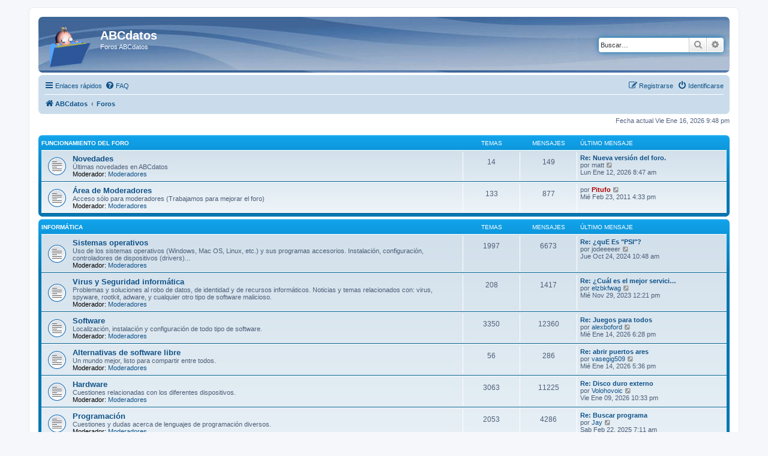

--- FILE ---
content_type: text/html; charset=UTF-8
request_url: https://foros.abcdatos.com/index.php?sid=4ab1d1912aff19ac88ada3d4fc4ebe56
body_size: 6146
content:
<!DOCTYPE html>
<html dir="ltr" lang="es">
<head>
<meta charset="utf-8" />
<meta http-equiv="X-UA-Compatible" content="IE=edge">
<meta name="viewport" content="width=device-width, initial-scale=1" />

<title>ABCdatos - Foros</title>



<!--
	phpBB style name: prosilver
	Based on style:   prosilver (this is the default phpBB3 style)
	Original author:  Tom Beddard ( http://www.subBlue.com/ )
	Modified by:
-->

<link href="./assets/css/font-awesome.min.css?assets_version=13" rel="stylesheet">
<link href="./styles/prosilver/theme/stylesheet.css?assets_version=13" rel="stylesheet">
<link href="./styles/prosilver/theme/es_x_tu/stylesheet.css?assets_version=13" rel="stylesheet">




<!--[if lte IE 9]>
	<link href="./styles/prosilver/theme/tweaks.css?assets_version=13" rel="stylesheet">
<![endif]-->





</head>
<body id="phpbb" class="nojs notouch section-index ltr ">


<div id="wrap" class="wrap">
	<a id="top" class="top-anchor" accesskey="t"></a>
	<div id="page-header">
		<div class="headerbar" role="banner">
					<div class="inner">

			<div id="site-description" class="site-description">
				<a id="logo" class="logo" href="http://www.abcdatos.com" title="ABCdatos"><span class="site_logo"></span></a>
				<h1>ABCdatos</h1>
				<p>Foros ABCdatos</p>
				<p class="skiplink"><a href="#start_here">Obviar</a></p>
			</div>

									<div id="search-box" class="search-box search-header" role="search">
				<form action="./search.php?sid=595512c4d74313d2e1d86b139d56cd48" method="get" id="search">
				<fieldset>
					<input name="keywords" id="keywords" type="search" maxlength="128" title="Buscar palabras clave" class="inputbox search tiny" size="20" value="" placeholder="Buscar…" />
					<button class="button button-search" type="submit" title="Buscar">
						<i class="icon fa-search fa-fw" aria-hidden="true"></i><span class="sr-only">Buscar</span>
					</button>
					<a href="./search.php?sid=595512c4d74313d2e1d86b139d56cd48" class="button button-search-end" title="Búsqueda avanzada">
						<i class="icon fa-cog fa-fw" aria-hidden="true"></i><span class="sr-only">Búsqueda avanzada</span>
					</a>
					<input type="hidden" name="sid" value="595512c4d74313d2e1d86b139d56cd48" />

				</fieldset>
				</form>
			</div>
						
			</div>
					</div>
				<div class="navbar" role="navigation">
	<div class="inner">

	<ul id="nav-main" class="nav-main linklist" role="menubar">

		<li id="quick-links" class="quick-links dropdown-container responsive-menu" data-skip-responsive="true">
			<a href="#" class="dropdown-trigger">
				<i class="icon fa-bars fa-fw" aria-hidden="true"></i><span>Enlaces rápidos</span>
			</a>
			<div class="dropdown">
				<div class="pointer"><div class="pointer-inner"></div></div>
				<ul class="dropdown-contents" role="menu">
					
											<li class="separator"></li>
																									<li>
								<a href="./search.php?search_id=unanswered&amp;sid=595512c4d74313d2e1d86b139d56cd48" role="menuitem">
									<i class="icon fa-file-o fa-fw icon-gray" aria-hidden="true"></i><span>Temas sin respuesta</span>
								</a>
							</li>
							<li>
								<a href="./search.php?search_id=active_topics&amp;sid=595512c4d74313d2e1d86b139d56cd48" role="menuitem">
									<i class="icon fa-file-o fa-fw icon-blue" aria-hidden="true"></i><span>Temas activos</span>
								</a>
							</li>
							<li class="separator"></li>
							<li>
								<a href="./search.php?sid=595512c4d74313d2e1d86b139d56cd48" role="menuitem">
									<i class="icon fa-search fa-fw" aria-hidden="true"></i><span>Buscar</span>
								</a>
							</li>
					
										<li class="separator"></li>

									</ul>
			</div>
		</li>

				<li data-skip-responsive="true">
			<a href="/app.php/help/faq?sid=595512c4d74313d2e1d86b139d56cd48" rel="help" title="Preguntas Frecuentes" role="menuitem">
				<i class="icon fa-question-circle fa-fw" aria-hidden="true"></i><span>FAQ</span>
			</a>
		</li>
						
			<li class="rightside"  data-skip-responsive="true">
			<a href="./ucp.php?mode=login&amp;sid=595512c4d74313d2e1d86b139d56cd48" title="Identificarse" accesskey="x" role="menuitem">
				<i class="icon fa-power-off fa-fw" aria-hidden="true"></i><span>Identificarse</span>
			</a>
		</li>
					<li class="rightside" data-skip-responsive="true">
				<a href="./ucp.php?mode=register&amp;sid=595512c4d74313d2e1d86b139d56cd48" role="menuitem">
					<i class="icon fa-pencil-square-o  fa-fw" aria-hidden="true"></i><span>Registrarse</span>
				</a>
			</li>
						</ul>

	<ul id="nav-breadcrumbs" class="nav-breadcrumbs linklist navlinks" role="menubar">
								<li class="breadcrumbs" itemscope itemtype="http://schema.org/BreadcrumbList">
							<span class="crumb"  itemtype="http://schema.org/ListItem" itemprop="itemListElement" itemscope><a href="http://www.abcdatos.com" itemtype="https://schema.org/Thing" itemprop="item" data-navbar-reference="home"><i class="icon fa-home fa-fw" aria-hidden="true"></i><span itemprop="name">ABCdatos</span></a><meta itemprop="position" content="1" /></span>
										<span class="crumb"  itemtype="http://schema.org/ListItem" itemprop="itemListElement" itemscope><a href="./index.php?sid=595512c4d74313d2e1d86b139d56cd48" itemtype="https://schema.org/Thing" itemprop="item" accesskey="h" data-navbar-reference="index"><span itemprop="name">Foros</span></a><meta itemprop="position" content="2" /></span>

								</li>
		
					<li class="rightside responsive-search">
				<a href="./search.php?sid=595512c4d74313d2e1d86b139d56cd48" title="Ver opciones de búsqueda avanzada" role="menuitem">
					<i class="icon fa-search fa-fw" aria-hidden="true"></i><span class="sr-only">Buscar</span>
				</a>
			</li>
			</ul>

	</div>
</div>
	</div>

	
	<a id="start_here" class="anchor"></a>
	<div id="page-body" class="page-body" role="main">
		
		
<p class="right responsive-center time">Fecha actual Vie Ene 16, 2026 9:48 pm</p>



	
				<div class="forabg">
			<div class="inner">
			<ul class="topiclist">
				<li class="header">
										<dl class="row-item">
						<dt><div class="list-inner"><a href="./viewforum.php?f=30&amp;sid=595512c4d74313d2e1d86b139d56cd48">Funcionamiento del foro</a></div></dt>
						<dd class="topics">Temas</dd>
						<dd class="posts">Mensajes</dd>
						<dd class="lastpost"><span>Último mensaje</span></dd>
					</dl>
									</li>
			</ul>
			<ul class="topiclist forums">
		
	
	
	
			
					<li class="row">
						<dl class="row-item forum_read">
				<dt title="No hay mensajes sin leer">
										<div class="list-inner">
																		<a href="./viewforum.php?f=13&amp;sid=595512c4d74313d2e1d86b139d56cd48" class="forumtitle">Novedades</a>
						<br />Últimas novedades en ABCdatos													<br /><strong>Moderador:</strong> <a href="./memberlist.php?mode=group&amp;g=5432&amp;sid=595512c4d74313d2e1d86b139d56cd48">Moderadores</a>
												
												<div class="responsive-show" style="display: none;">
															Temas: <strong>14</strong>
													</div>
											</div>
				</dt>
									<dd class="topics">14 <dfn>Temas</dfn></dd>
					<dd class="posts">149 <dfn>Mensajes</dfn></dd>
					<dd class="lastpost">
						<span>
																						<dfn>Último mensaje</dfn>
																										<a href="./viewtopic.php?f=13&amp;p=67300&amp;sid=595512c4d74313d2e1d86b139d56cd48#p67300" title="Re: Nueva versión del foro." class="lastsubject">Re: Nueva versión del foro.</a> <br />
																	por <span class="username">matt</span>																	<a href="./viewtopic.php?f=13&amp;p=67300&amp;sid=595512c4d74313d2e1d86b139d56cd48#p67300" title="Ver último mensaje">
										<i class="icon fa-external-link-square fa-fw icon-lightgray icon-md" aria-hidden="true"></i><span class="sr-only">Ver último mensaje</span>
									</a>
																<br />Lun Ene 12, 2026 8:47 am
													</span>
					</dd>
							</dl>
					</li>
			
	
	
			
					<li class="row">
						<dl class="row-item forum_read">
				<dt title="No hay mensajes sin leer">
										<div class="list-inner">
																		<a href="./viewforum.php?f=19&amp;sid=595512c4d74313d2e1d86b139d56cd48" class="forumtitle">Área de Moderadores</a>
						<br />Acceso sólo para moderadores (Trabajamos para mejorar el foro)													<br /><strong>Moderador:</strong> <a href="./memberlist.php?mode=group&amp;g=5432&amp;sid=595512c4d74313d2e1d86b139d56cd48">Moderadores</a>
												
												<div class="responsive-show" style="display: none;">
															Temas: <strong>133</strong>
													</div>
											</div>
				</dt>
									<dd class="topics">133 <dfn>Temas</dfn></dd>
					<dd class="posts">877 <dfn>Mensajes</dfn></dd>
					<dd class="lastpost">
						<span>
																						<dfn>Último mensaje</dfn>
																	por <a href="./memberlist.php?mode=viewprofile&amp;u=6341&amp;sid=595512c4d74313d2e1d86b139d56cd48" style="color: #AA0000;" class="username-coloured">Pitufo</a>																	<a href="./viewtopic.php?f=19&amp;p=60492&amp;sid=595512c4d74313d2e1d86b139d56cd48#p60492" title="Ver último mensaje">
										<i class="icon fa-external-link-square fa-fw icon-lightgray icon-md" aria-hidden="true"></i><span class="sr-only">Ver último mensaje</span>
									</a>
																<br />Mié Feb 23, 2011 4:33 pm
													</span>
					</dd>
							</dl>
					</li>
			
	
				</ul>

			</div>
		</div>
	
				<div class="forabg">
			<div class="inner">
			<ul class="topiclist">
				<li class="header">
										<dl class="row-item">
						<dt><div class="list-inner"><a href="./viewforum.php?f=31&amp;sid=595512c4d74313d2e1d86b139d56cd48">Informática</a></div></dt>
						<dd class="topics">Temas</dd>
						<dd class="posts">Mensajes</dd>
						<dd class="lastpost"><span>Último mensaje</span></dd>
					</dl>
									</li>
			</ul>
			<ul class="topiclist forums">
		
	
	
	
			
					<li class="row">
						<dl class="row-item forum_read">
				<dt title="No hay mensajes sin leer">
										<div class="list-inner">
																		<a href="./viewforum.php?f=6&amp;sid=595512c4d74313d2e1d86b139d56cd48" class="forumtitle">Sistemas operativos</a>
						<br />Uso de los sistemas operativos (Windows, Mac OS, Linux, etc.) y sus programas accesorios. Instalación, configuración,  controladores de dispositivos (drivers)...													<br /><strong>Moderador:</strong> <a href="./memberlist.php?mode=group&amp;g=5432&amp;sid=595512c4d74313d2e1d86b139d56cd48">Moderadores</a>
												
												<div class="responsive-show" style="display: none;">
															Temas: <strong>1997</strong>
													</div>
											</div>
				</dt>
									<dd class="topics">1997 <dfn>Temas</dfn></dd>
					<dd class="posts">6673 <dfn>Mensajes</dfn></dd>
					<dd class="lastpost">
						<span>
																						<dfn>Último mensaje</dfn>
																										<a href="./viewtopic.php?f=6&amp;p=67137&amp;sid=595512c4d74313d2e1d86b139d56cd48#p67137" title="Re: ¿quE Es &quot;PSI&quot;?" class="lastsubject">Re: ¿quE Es &quot;PSI&quot;?</a> <br />
																	por <span class="username">jodeeeeer</span>																	<a href="./viewtopic.php?f=6&amp;p=67137&amp;sid=595512c4d74313d2e1d86b139d56cd48#p67137" title="Ver último mensaje">
										<i class="icon fa-external-link-square fa-fw icon-lightgray icon-md" aria-hidden="true"></i><span class="sr-only">Ver último mensaje</span>
									</a>
																<br />Jue Oct 24, 2024 10:48 am
													</span>
					</dd>
							</dl>
					</li>
			
	
	
			
					<li class="row">
						<dl class="row-item forum_read">
				<dt title="No hay mensajes sin leer">
										<div class="list-inner">
																		<a href="./viewforum.php?f=28&amp;sid=595512c4d74313d2e1d86b139d56cd48" class="forumtitle">Virus y Seguridad informática</a>
						<br />Problemas y soluciones al robo de datos, de identidad y de recursos informáticos. Noticias y temas relacionados con: virus, spyware, rootkit, adware, y cualquier otro tipo de software malicioso.													<br /><strong>Moderador:</strong> <a href="./memberlist.php?mode=group&amp;g=5432&amp;sid=595512c4d74313d2e1d86b139d56cd48">Moderadores</a>
												
												<div class="responsive-show" style="display: none;">
															Temas: <strong>208</strong>
													</div>
											</div>
				</dt>
									<dd class="topics">208 <dfn>Temas</dfn></dd>
					<dd class="posts">1417 <dfn>Mensajes</dfn></dd>
					<dd class="lastpost">
						<span>
																						<dfn>Último mensaje</dfn>
																										<a href="./viewtopic.php?f=28&amp;p=66944&amp;sid=595512c4d74313d2e1d86b139d56cd48#p66944" title="Re: ¿Cuál es el mejor servicio de VPN?" class="lastsubject">Re: ¿Cuál es el mejor servici…</a> <br />
																	por <a href="./memberlist.php?mode=viewprofile&amp;u=15054&amp;sid=595512c4d74313d2e1d86b139d56cd48" class="username">elzbkfwag</a>																	<a href="./viewtopic.php?f=28&amp;p=66944&amp;sid=595512c4d74313d2e1d86b139d56cd48#p66944" title="Ver último mensaje">
										<i class="icon fa-external-link-square fa-fw icon-lightgray icon-md" aria-hidden="true"></i><span class="sr-only">Ver último mensaje</span>
									</a>
																<br />Mié Nov 29, 2023 12:21 pm
													</span>
					</dd>
							</dl>
					</li>
			
	
	
			
					<li class="row">
						<dl class="row-item forum_read">
				<dt title="No hay mensajes sin leer">
										<div class="list-inner">
																		<a href="./viewforum.php?f=7&amp;sid=595512c4d74313d2e1d86b139d56cd48" class="forumtitle">Software</a>
						<br />Localización, instalación y configuración de todo tipo de software.													<br /><strong>Moderador:</strong> <a href="./memberlist.php?mode=group&amp;g=5432&amp;sid=595512c4d74313d2e1d86b139d56cd48">Moderadores</a>
												
												<div class="responsive-show" style="display: none;">
															Temas: <strong>3350</strong>
													</div>
											</div>
				</dt>
									<dd class="topics">3350 <dfn>Temas</dfn></dd>
					<dd class="posts">12360 <dfn>Mensajes</dfn></dd>
					<dd class="lastpost">
						<span>
																						<dfn>Último mensaje</dfn>
																										<a href="./viewtopic.php?f=7&amp;p=67303&amp;sid=595512c4d74313d2e1d86b139d56cd48#p67303" title="Re: Juegos para todos" class="lastsubject">Re: Juegos para todos</a> <br />
																	por <a href="./memberlist.php?mode=viewprofile&amp;u=15483&amp;sid=595512c4d74313d2e1d86b139d56cd48" class="username">alexboford</a>																	<a href="./viewtopic.php?f=7&amp;p=67303&amp;sid=595512c4d74313d2e1d86b139d56cd48#p67303" title="Ver último mensaje">
										<i class="icon fa-external-link-square fa-fw icon-lightgray icon-md" aria-hidden="true"></i><span class="sr-only">Ver último mensaje</span>
									</a>
																<br />Mié Ene 14, 2026 6:28 pm
													</span>
					</dd>
							</dl>
					</li>
			
	
	
			
					<li class="row">
						<dl class="row-item forum_read">
				<dt title="No hay mensajes sin leer">
										<div class="list-inner">
																		<a href="./viewforum.php?f=23&amp;sid=595512c4d74313d2e1d86b139d56cd48" class="forumtitle">Alternativas de software libre</a>
						<br />Un mundo mejor, listo para compartir entre todos.													<br /><strong>Moderador:</strong> <a href="./memberlist.php?mode=group&amp;g=5432&amp;sid=595512c4d74313d2e1d86b139d56cd48">Moderadores</a>
												
												<div class="responsive-show" style="display: none;">
															Temas: <strong>56</strong>
													</div>
											</div>
				</dt>
									<dd class="topics">56 <dfn>Temas</dfn></dd>
					<dd class="posts">286 <dfn>Mensajes</dfn></dd>
					<dd class="lastpost">
						<span>
																						<dfn>Último mensaje</dfn>
																										<a href="./viewtopic.php?f=23&amp;p=67301&amp;sid=595512c4d74313d2e1d86b139d56cd48#p67301" title="Re: abrir puertos ares" class="lastsubject">Re: abrir puertos ares</a> <br />
																	por <a href="./memberlist.php?mode=viewprofile&amp;u=15458&amp;sid=595512c4d74313d2e1d86b139d56cd48" class="username">vasegig509</a>																	<a href="./viewtopic.php?f=23&amp;p=67301&amp;sid=595512c4d74313d2e1d86b139d56cd48#p67301" title="Ver último mensaje">
										<i class="icon fa-external-link-square fa-fw icon-lightgray icon-md" aria-hidden="true"></i><span class="sr-only">Ver último mensaje</span>
									</a>
																<br />Mié Ene 14, 2026 5:36 pm
													</span>
					</dd>
							</dl>
					</li>
			
	
	
			
					<li class="row">
						<dl class="row-item forum_read">
				<dt title="No hay mensajes sin leer">
										<div class="list-inner">
																		<a href="./viewforum.php?f=8&amp;sid=595512c4d74313d2e1d86b139d56cd48" class="forumtitle">Hardware</a>
						<br />Cuestiones relacionadas con los diferentes dispositivos.													<br /><strong>Moderador:</strong> <a href="./memberlist.php?mode=group&amp;g=5432&amp;sid=595512c4d74313d2e1d86b139d56cd48">Moderadores</a>
												
												<div class="responsive-show" style="display: none;">
															Temas: <strong>3063</strong>
													</div>
											</div>
				</dt>
									<dd class="topics">3063 <dfn>Temas</dfn></dd>
					<dd class="posts">11225 <dfn>Mensajes</dfn></dd>
					<dd class="lastpost">
						<span>
																						<dfn>Último mensaje</dfn>
																										<a href="./viewtopic.php?f=8&amp;p=67299&amp;sid=595512c4d74313d2e1d86b139d56cd48#p67299" title="Re: Disco duro externo" class="lastsubject">Re: Disco duro externo</a> <br />
																	por <a href="./memberlist.php?mode=viewprofile&amp;u=15481&amp;sid=595512c4d74313d2e1d86b139d56cd48" class="username">Volohovoic</a>																	<a href="./viewtopic.php?f=8&amp;p=67299&amp;sid=595512c4d74313d2e1d86b139d56cd48#p67299" title="Ver último mensaje">
										<i class="icon fa-external-link-square fa-fw icon-lightgray icon-md" aria-hidden="true"></i><span class="sr-only">Ver último mensaje</span>
									</a>
																<br />Vie Ene 09, 2026 10:33 pm
													</span>
					</dd>
							</dl>
					</li>
			
	
	
			
					<li class="row">
						<dl class="row-item forum_read">
				<dt title="No hay mensajes sin leer">
										<div class="list-inner">
																		<a href="./viewforum.php?f=9&amp;sid=595512c4d74313d2e1d86b139d56cd48" class="forumtitle">Programación</a>
						<br />Cuestiones y dudas acerca de lenguajes de programación diversos.													<br /><strong>Moderador:</strong> <a href="./memberlist.php?mode=group&amp;g=5432&amp;sid=595512c4d74313d2e1d86b139d56cd48">Moderadores</a>
												
												<div class="responsive-show" style="display: none;">
															Temas: <strong>2053</strong>
													</div>
											</div>
				</dt>
									<dd class="topics">2053 <dfn>Temas</dfn></dd>
					<dd class="posts">4286 <dfn>Mensajes</dfn></dd>
					<dd class="lastpost">
						<span>
																						<dfn>Último mensaje</dfn>
																										<a href="./viewtopic.php?f=9&amp;p=67266&amp;sid=595512c4d74313d2e1d86b139d56cd48#p67266" title="Re: Buscar programa" class="lastsubject">Re: Buscar programa</a> <br />
																	por <a href="./memberlist.php?mode=viewprofile&amp;u=15321&amp;sid=595512c4d74313d2e1d86b139d56cd48" class="username">Jay</a>																	<a href="./viewtopic.php?f=9&amp;p=67266&amp;sid=595512c4d74313d2e1d86b139d56cd48#p67266" title="Ver último mensaje">
										<i class="icon fa-external-link-square fa-fw icon-lightgray icon-md" aria-hidden="true"></i><span class="sr-only">Ver último mensaje</span>
									</a>
																<br />Sab Feb 22, 2025 7:11 am
													</span>
					</dd>
							</dl>
					</li>
			
	
	
			
					<li class="row">
						<dl class="row-item forum_read">
				<dt title="No hay mensajes sin leer">
										<div class="list-inner">
																		<a href="./viewforum.php?f=10&amp;sid=595512c4d74313d2e1d86b139d56cd48" class="forumtitle">Redes</a>
						<br />Redes locales, conexiones a Internet...													<br /><strong>Moderador:</strong> <a href="./memberlist.php?mode=group&amp;g=5432&amp;sid=595512c4d74313d2e1d86b139d56cd48">Moderadores</a>
												
												<div class="responsive-show" style="display: none;">
															Temas: <strong>2005</strong>
													</div>
											</div>
				</dt>
									<dd class="topics">2005 <dfn>Temas</dfn></dd>
					<dd class="posts">5712 <dfn>Mensajes</dfn></dd>
					<dd class="lastpost">
						<span>
																						<dfn>Último mensaje</dfn>
																										<a href="./viewtopic.php?f=10&amp;p=67141&amp;sid=595512c4d74313d2e1d86b139d56cd48#p67141" title="jugo online" class="lastsubject">jugo online</a> <br />
																	por <a href="./memberlist.php?mode=viewprofile&amp;u=15223&amp;sid=595512c4d74313d2e1d86b139d56cd48" class="username">juliaadams43463</a>																	<a href="./viewtopic.php?f=10&amp;p=67141&amp;sid=595512c4d74313d2e1d86b139d56cd48#p67141" title="Ver último mensaje">
										<i class="icon fa-external-link-square fa-fw icon-lightgray icon-md" aria-hidden="true"></i><span class="sr-only">Ver último mensaje</span>
									</a>
																<br />Vie Oct 25, 2024 8:48 pm
													</span>
					</dd>
							</dl>
					</li>
			
	
	
			
					<li class="row">
						<dl class="row-item forum_read">
				<dt title="No hay mensajes sin leer">
										<div class="list-inner">
																		<a href="./viewforum.php?f=25&amp;sid=595512c4d74313d2e1d86b139d56cd48" class="forumtitle">Juegos</a>
						<br />Encuentra amigos con tu misma afición por los juegos.													<br /><strong>Moderador:</strong> <a href="./memberlist.php?mode=group&amp;g=5432&amp;sid=595512c4d74313d2e1d86b139d56cd48">Moderadores</a>
												
												<div class="responsive-show" style="display: none;">
															Temas: <strong>77</strong>
													</div>
											</div>
				</dt>
									<dd class="topics">77 <dfn>Temas</dfn></dd>
					<dd class="posts">393 <dfn>Mensajes</dfn></dd>
					<dd class="lastpost">
						<span>
																						<dfn>Último mensaje</dfn>
																										<a href="./viewtopic.php?f=25&amp;p=67276&amp;sid=595512c4d74313d2e1d86b139d56cd48#p67276" title="Re: ¿les gusta jugar el juego?" class="lastsubject">Re: ¿les gusta jugar el juego?</a> <br />
																	por <a href="./memberlist.php?mode=viewprofile&amp;u=15458&amp;sid=595512c4d74313d2e1d86b139d56cd48" class="username">vasegig509</a>																	<a href="./viewtopic.php?f=25&amp;p=67276&amp;sid=595512c4d74313d2e1d86b139d56cd48#p67276" title="Ver último mensaje">
										<i class="icon fa-external-link-square fa-fw icon-lightgray icon-md" aria-hidden="true"></i><span class="sr-only">Ver último mensaje</span>
									</a>
																<br />Jue Dic 18, 2025 3:17 pm
													</span>
					</dd>
							</dl>
					</li>
			
	
				</ul>

			</div>
		</div>
	
				<div class="forabg">
			<div class="inner">
			<ul class="topiclist">
				<li class="header">
										<dl class="row-item">
						<dt><div class="list-inner"><a href="./viewforum.php?f=38&amp;sid=595512c4d74313d2e1d86b139d56cd48">Documentación</a></div></dt>
						<dd class="topics">Temas</dd>
						<dd class="posts">Mensajes</dd>
						<dd class="lastpost"><span>Último mensaje</span></dd>
					</dl>
									</li>
			</ul>
			<ul class="topiclist forums">
		
	
	
	
			
					<li class="row">
						<dl class="row-item forum_read">
				<dt title="No hay mensajes sin leer">
										<div class="list-inner">
																		<a href="./viewforum.php?f=14&amp;sid=595512c4d74313d2e1d86b139d56cd48" class="forumtitle">Tutoriales</a>
						<br />Tutoriales desarrollados por los usuarios de ABCdatos: ¡Aprende y enseña!													<br /><strong>Moderador:</strong> <a href="./memberlist.php?mode=group&amp;g=5432&amp;sid=595512c4d74313d2e1d86b139d56cd48">Moderadores</a>
												
												<div class="responsive-show" style="display: none;">
															Temas: <strong>69</strong>
													</div>
											</div>
				</dt>
									<dd class="topics">69 <dfn>Temas</dfn></dd>
					<dd class="posts">635 <dfn>Mensajes</dfn></dd>
					<dd class="lastpost">
						<span>
																						<dfn>Último mensaje</dfn>
																										<a href="./viewtopic.php?f=14&amp;p=67183&amp;sid=595512c4d74313d2e1d86b139d56cd48#p67183" title="Re: cambiar valor decimal en access" class="lastsubject">Re: cambiar valor decimal en …</a> <br />
																	por <a href="./memberlist.php?mode=viewprofile&amp;u=15160&amp;sid=595512c4d74313d2e1d86b139d56cd48" class="username">alicia3213m78</a>																	<a href="./viewtopic.php?f=14&amp;p=67183&amp;sid=595512c4d74313d2e1d86b139d56cd48#p67183" title="Ver último mensaje">
										<i class="icon fa-external-link-square fa-fw icon-lightgray icon-md" aria-hidden="true"></i><span class="sr-only">Ver último mensaje</span>
									</a>
																<br />Mar Dic 10, 2024 1:19 am
													</span>
					</dd>
							</dl>
					</li>
			
	
	
			
					<li class="row">
						<dl class="row-item forum_read">
				<dt title="No hay mensajes sin leer">
										<div class="list-inner">
																		<a href="./viewforum.php?f=27&amp;sid=595512c4d74313d2e1d86b139d56cd48" class="forumtitle">Trucos</a>
						<br />Esos fabulosos trucos que tanto nos ayudan: trucos para webmasters, juegos, sistemas operativos, hardware e informática en general.													<br /><strong>Moderador:</strong> <a href="./memberlist.php?mode=group&amp;g=5432&amp;sid=595512c4d74313d2e1d86b139d56cd48">Moderadores</a>
												
												<div class="responsive-show" style="display: none;">
															Temas: <strong>30</strong>
													</div>
											</div>
				</dt>
									<dd class="topics">30 <dfn>Temas</dfn></dd>
					<dd class="posts">128 <dfn>Mensajes</dfn></dd>
					<dd class="lastpost">
						<span>
																						<dfn>Último mensaje</dfn>
																										<a href="./viewtopic.php?f=27&amp;p=67140&amp;sid=595512c4d74313d2e1d86b139d56cd48#p67140" title="Re: Trucos para manejar WordPress" class="lastsubject">Re: Trucos para manejar WordP…</a> <br />
																	por <a href="./memberlist.php?mode=viewprofile&amp;u=15160&amp;sid=595512c4d74313d2e1d86b139d56cd48" class="username">alicia3213m78</a>																	<a href="./viewtopic.php?f=27&amp;p=67140&amp;sid=595512c4d74313d2e1d86b139d56cd48#p67140" title="Ver último mensaje">
										<i class="icon fa-external-link-square fa-fw icon-lightgray icon-md" aria-hidden="true"></i><span class="sr-only">Ver último mensaje</span>
									</a>
																<br />Vie Oct 25, 2024 1:53 am
													</span>
					</dd>
							</dl>
					</li>
			
	
				</ul>

			</div>
		</div>
	
				<div class="forabg">
			<div class="inner">
			<ul class="topiclist">
				<li class="header">
										<dl class="row-item">
						<dt><div class="list-inner"><a href="./viewforum.php?f=32&amp;sid=595512c4d74313d2e1d86b139d56cd48">Webmasters</a></div></dt>
						<dd class="topics">Temas</dd>
						<dd class="posts">Mensajes</dd>
						<dd class="lastpost"><span>Último mensaje</span></dd>
					</dl>
									</li>
			</ul>
			<ul class="topiclist forums">
		
	
	
	
			
					<li class="row">
						<dl class="row-item forum_read">
				<dt title="No hay mensajes sin leer">
										<div class="list-inner">
																		<a href="./viewforum.php?f=11&amp;sid=595512c4d74313d2e1d86b139d56cd48" class="forumtitle">Desarrollo web</a>
						<br />HTML y todos sus derivados relacionados con la creación de sitios web													<br /><strong>Moderador:</strong> <a href="./memberlist.php?mode=group&amp;g=5432&amp;sid=595512c4d74313d2e1d86b139d56cd48">Moderadores</a>
												
												<div class="responsive-show" style="display: none;">
															Temas: <strong>755</strong>
													</div>
											</div>
				</dt>
									<dd class="topics">755 <dfn>Temas</dfn></dd>
					<dd class="posts">2390 <dfn>Mensajes</dfn></dd>
					<dd class="lastpost">
						<span>
																						<dfn>Último mensaje</dfn>
																										<a href="./viewtopic.php?f=11&amp;p=67254&amp;sid=595512c4d74313d2e1d86b139d56cd48#p67254" title="Re: como poner codigo en el blog para tener contador??" class="lastsubject">Re: como poner codigo en el b…</a> <br />
																	por <a href="./memberlist.php?mode=viewprofile&amp;u=15160&amp;sid=595512c4d74313d2e1d86b139d56cd48" class="username">alicia3213m78</a>																	<a href="./viewtopic.php?f=11&amp;p=67254&amp;sid=595512c4d74313d2e1d86b139d56cd48#p67254" title="Ver último mensaje">
										<i class="icon fa-external-link-square fa-fw icon-lightgray icon-md" aria-hidden="true"></i><span class="sr-only">Ver último mensaje</span>
									</a>
																<br />Jue Feb 06, 2025 8:15 pm
													</span>
					</dd>
							</dl>
					</li>
			
	
	
			
					<li class="row">
						<dl class="row-item forum_read">
				<dt title="No hay mensajes sin leer">
										<div class="list-inner">
																		<a href="./viewforum.php?f=12&amp;sid=595512c4d74313d2e1d86b139d56cd48" class="forumtitle">Buscadores y directorios</a>
						<br />Metodología, posicionamiento y ayuda para los procesos de inclusión de tu sitio web en buscadores y directorios.													<br /><strong>Moderador:</strong> <a href="./memberlist.php?mode=group&amp;g=5432&amp;sid=595512c4d74313d2e1d86b139d56cd48">Moderadores</a>
												
												<div class="responsive-show" style="display: none;">
															Temas: <strong>178</strong>
													</div>
											</div>
				</dt>
									<dd class="topics">178 <dfn>Temas</dfn></dd>
					<dd class="posts">649 <dfn>Mensajes</dfn></dd>
					<dd class="lastpost">
						<span>
																						<dfn>Último mensaje</dfn>
																										<a href="./viewtopic.php?f=12&amp;p=67202&amp;sid=595512c4d74313d2e1d86b139d56cd48#p67202" title="Re: pagina web" class="lastsubject">Re: pagina web</a> <br />
																	por <a href="./memberlist.php?mode=viewprofile&amp;u=15268&amp;sid=595512c4d74313d2e1d86b139d56cd48" class="username">angelmt767</a>																	<a href="./viewtopic.php?f=12&amp;p=67202&amp;sid=595512c4d74313d2e1d86b139d56cd48#p67202" title="Ver último mensaje">
										<i class="icon fa-external-link-square fa-fw icon-lightgray icon-md" aria-hidden="true"></i><span class="sr-only">Ver último mensaje</span>
									</a>
																<br />Mié Dic 25, 2024 8:52 pm
													</span>
					</dd>
							</dl>
					</li>
			
	
	
			
					<li class="row">
						<dl class="row-item forum_read">
				<dt title="No hay mensajes sin leer">
										<div class="list-inner">
																		<a href="./viewforum.php?f=15&amp;sid=595512c4d74313d2e1d86b139d56cd48" class="forumtitle">Intercambios de enlaces y posts</a>
						<br />¿Buscas webmasters con los que intercambiar enlaces o artículos en blogs? Indica  aquí datos de tu web y de las webs que buscas.													<br /><strong>Moderador:</strong> <a href="./memberlist.php?mode=group&amp;g=5432&amp;sid=595512c4d74313d2e1d86b139d56cd48">Moderadores</a>
												
												<div class="responsive-show" style="display: none;">
															Temas: <strong>575</strong>
													</div>
											</div>
				</dt>
									<dd class="topics">575 <dfn>Temas</dfn></dd>
					<dd class="posts">1373 <dfn>Mensajes</dfn></dd>
					<dd class="lastpost">
						<span>
																						<dfn>Último mensaje</dfn>
																										<a href="./viewtopic.php?f=15&amp;p=67248&amp;sid=595512c4d74313d2e1d86b139d56cd48#p67248" title="Re: Intercambio webs para adultos (+18)" class="lastsubject">Re: Intercambio webs para adu…</a> <br />
																	por <span class="username">Tomas</span>																	<a href="./viewtopic.php?f=15&amp;p=67248&amp;sid=595512c4d74313d2e1d86b139d56cd48#p67248" title="Ver último mensaje">
										<i class="icon fa-external-link-square fa-fw icon-lightgray icon-md" aria-hidden="true"></i><span class="sr-only">Ver último mensaje</span>
									</a>
																<br />Jue Ene 30, 2025 8:26 am
													</span>
					</dd>
							</dl>
					</li>
			
	
				</ul>

			</div>
		</div>
	
				<div class="forabg">
			<div class="inner">
			<ul class="topiclist">
				<li class="header">
										<dl class="row-item">
						<dt><div class="list-inner"><a href="./viewforum.php?f=33&amp;sid=595512c4d74313d2e1d86b139d56cd48">Zona de descanso</a></div></dt>
						<dd class="topics">Temas</dd>
						<dd class="posts">Mensajes</dd>
						<dd class="lastpost"><span>Último mensaje</span></dd>
					</dl>
									</li>
			</ul>
			<ul class="topiclist forums">
		
	
	
	
			
					<li class="row">
						<dl class="row-item forum_read">
				<dt title="No hay mensajes sin leer">
										<div class="list-inner">
																		<a href="./viewforum.php?f=20&amp;sid=595512c4d74313d2e1d86b139d56cd48" class="forumtitle">¿Nos tomamos un descanso?</a>
						<br />Porque no todo es informática, ¡paremos un rato a charlar sobre cosas sin cables ni teclas!													<br /><strong>Moderador:</strong> <a href="./memberlist.php?mode=group&amp;g=5432&amp;sid=595512c4d74313d2e1d86b139d56cd48">Moderadores</a>
												
												<div class="responsive-show" style="display: none;">
															Temas: <strong>89</strong>
													</div>
											</div>
				</dt>
									<dd class="topics">89 <dfn>Temas</dfn></dd>
					<dd class="posts">438 <dfn>Mensajes</dfn></dd>
					<dd class="lastpost">
						<span>
																						<dfn>Último mensaje</dfn>
																										<a href="./viewtopic.php?f=20&amp;p=67304&amp;sid=595512c4d74313d2e1d86b139d56cd48#p67304" title="Re: Estudiar Ciberseguridad" class="lastsubject">Re: Estudiar Ciberseguridad</a> <br />
																	por <a href="./memberlist.php?mode=viewprofile&amp;u=15484&amp;sid=595512c4d74313d2e1d86b139d56cd48" class="username">Scalian</a>																	<a href="./viewtopic.php?f=20&amp;p=67304&amp;sid=595512c4d74313d2e1d86b139d56cd48#p67304" title="Ver último mensaje">
										<i class="icon fa-external-link-square fa-fw icon-lightgray icon-md" aria-hidden="true"></i><span class="sr-only">Ver último mensaje</span>
									</a>
																<br />Mié Ene 14, 2026 7:55 pm
													</span>
					</dd>
							</dl>
					</li>
			
				</ul>

			</div>
		</div>
		


	<form method="post" action="./ucp.php?mode=login&amp;sid=595512c4d74313d2e1d86b139d56cd48" class="headerspace">
	<h3><a href="./ucp.php?mode=login&amp;sid=595512c4d74313d2e1d86b139d56cd48">Identificarse</a>&nbsp; &bull; &nbsp;<a href="./ucp.php?mode=register&amp;sid=595512c4d74313d2e1d86b139d56cd48">Registrarse</a></h3>
		<fieldset class="quick-login">
			<label for="username"><span>Nombre de Usuario:</span> <input type="text" tabindex="1" name="username" id="username" size="10" class="inputbox" title="Nombre de Usuario" /></label>
			<label for="password"><span>Contraseña:</span> <input type="password" tabindex="2" name="password" id="password" size="10" class="inputbox" title="Contraseña" autocomplete="off" /></label>
							<a href="./ucp.php?mode=sendpassword&amp;sid=595512c4d74313d2e1d86b139d56cd48">Olvidé mi contraseña</a>
										<span class="responsive-hide">|</span> <label for="autologin">Recordar <input type="checkbox" tabindex="4" name="autologin" id="autologin" /></label>
						<input type="submit" tabindex="5" name="login" value="Identificarse" class="button2" />
			<input type="hidden" name="redirect" value="./index.php?sid=595512c4d74313d2e1d86b139d56cd48" />
<input type="hidden" name="creation_time" value="1768596490" />
<input type="hidden" name="form_token" value="268df25f4da2f9a44a1225956ec3c8b0a331889e" />

			
		</fieldset>
	</form>


	<div class="stat-block online-list">
		<h3>¿Quién está conectado?</h3>		<p>
						En total hay <strong>42</strong> usuarios conectados :: 1 registrado, 0 ocultos y 41 invitados (basados en usuarios activos en los últimos 5 minutos)<br />La mayor cantidad de usuarios identificados fue <strong>2572</strong> el Lun Jul 21, 2025 6:45 am<br /> 
								</p>
	</div>



	<div class="stat-block statistics">
		<h3>Estadísticas</h3>
		<p>
						Mensajes totales <strong>58982</strong> &bull; Temas totales <strong>19617</strong> &bull; Usuarios totales <strong>7886</strong> &bull; Nuestro usuario más reciente es <strong><a href="./memberlist.php?mode=viewprofile&amp;u=15484&amp;sid=595512c4d74313d2e1d86b139d56cd48" class="username">Scalian</a></strong>
					</p>
	</div>


			</div>


<div id="page-footer" class="page-footer" role="contentinfo">
	<div class="navbar" role="navigation">
	<div class="inner">

	<ul id="nav-footer" class="nav-footer linklist" role="menubar">
		<li class="breadcrumbs">
							<span class="crumb"><a href="http://www.abcdatos.com" data-navbar-reference="home"><i class="icon fa-home fa-fw" aria-hidden="true"></i><span>ABCdatos</span></a></span>									<span class="crumb"><a href="./index.php?sid=595512c4d74313d2e1d86b139d56cd48" data-navbar-reference="index"><span>Foros</span></a></span>					</li>
		
				<li class="rightside">Todos los horarios son <span title="Europa/Madrid">UTC+01:00</span></li>
							<li class="rightside">
				<a href="./ucp.php?mode=delete_cookies&amp;sid=595512c4d74313d2e1d86b139d56cd48" data-ajax="true" data-refresh="true" role="menuitem">
					<i class="icon fa-trash fa-fw" aria-hidden="true"></i><span>Borrar cookies</span>
				</a>
			</li>
														</ul>

	</div>
</div>

	<div class="copyright">
				<p class="footer-row">
			<span class="footer-copyright">Desarrollado por <a href="https://www.phpbb.com/">phpBB</a>&reg; Forum Software &copy; phpBB Limited</span>
		</p>
				<p class="footer-row">
			<span class="footer-copyright">Traducción al español por <a href="https://www.phpbb-es.com/">phpBB España</a></span>
		</p>
						<p class="footer-row">
			<a class="footer-link" href="./ucp.php?mode=privacy&amp;sid=595512c4d74313d2e1d86b139d56cd48" title="Privacidad" role="menuitem">
				<span class="footer-link-text">Privacidad</span>
			</a>
			|
			<a class="footer-link" href="./ucp.php?mode=terms&amp;sid=595512c4d74313d2e1d86b139d56cd48" title="Condiciones" role="menuitem">
				<span class="footer-link-text">Condiciones</span>
			</a>
		</p>
					</div>

	<div id="darkenwrapper" class="darkenwrapper" data-ajax-error-title="Error AJAX" data-ajax-error-text="Algo salió mal al procesar tu solicitud." data-ajax-error-text-abort="Solicitud abortada por el usuario." data-ajax-error-text-timeout="Tu solicitud ha agotado el tiempo, por favor, inténtalo de nuevo." data-ajax-error-text-parsererror="Algo salió mal con la solicitud y el servidor devuelve una respuesta no válida.">
		<div id="darken" class="darken">&nbsp;</div>
	</div>

	<div id="phpbb_alert" class="phpbb_alert" data-l-err="Error" data-l-timeout-processing-req="Tiempo de espera agotado.">
		<a href="#" class="alert_close">
			<i class="icon fa-times-circle fa-fw" aria-hidden="true"></i>
		</a>
		<h3 class="alert_title">&nbsp;</h3><p class="alert_text"></p>
	</div>
	<div id="phpbb_confirm" class="phpbb_alert">
		<a href="#" class="alert_close">
			<i class="icon fa-times-circle fa-fw" aria-hidden="true"></i>
		</a>
		<div class="alert_text"></div>
	</div>
</div>

</div>

<div>
	<a id="bottom" class="anchor" accesskey="z"></a>
	<img src="./cron.php?cron_type=cron.task.core.tidy_warnings&amp;sid=595512c4d74313d2e1d86b139d56cd48" width="1" height="1" alt="cron" /></div>

<script src="./assets/javascript/jquery.min.js?assets_version=13"></script>
<script src="./assets/javascript/core.js?assets_version=13"></script>



<script src="./styles/prosilver/template/forum_fn.js?assets_version=13"></script>
<script src="./styles/prosilver/template/ajax.js?assets_version=13"></script>



</body>
</html>
